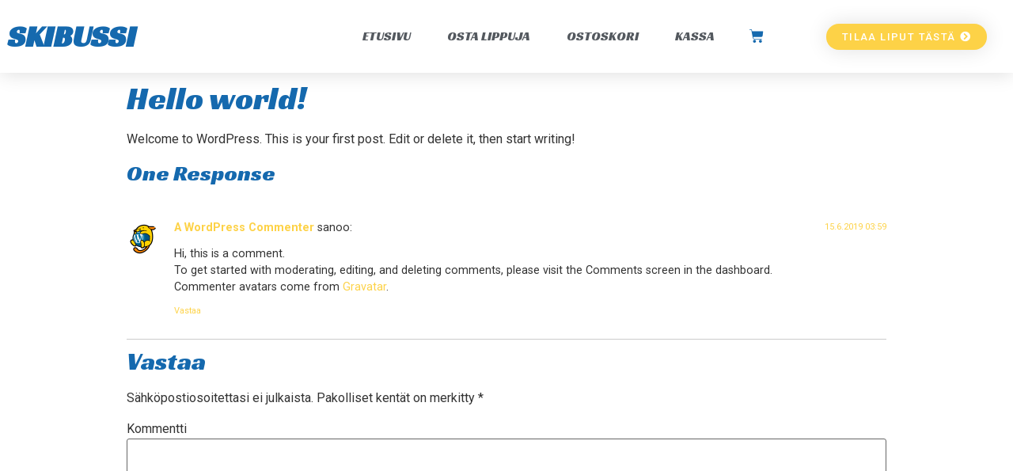

--- FILE ---
content_type: text/html; charset=UTF-8
request_url: https://www.skibussi.com/blog/2019/12/05/hello-world/
body_size: 51829
content:
<!doctype html>
<html lang="fi">
<head>
	<meta charset="UTF-8">
		<meta name="viewport" content="width=device-width, initial-scale=1">
	<link rel="profile" href="https://gmpg.org/xfn/11">
	<title>Hello world! &#8211; Skibussi</title>
<script>window._wca = window._wca || [];</script>
<link rel='dns-prefetch' href='//stats.wp.com' />
<link rel='dns-prefetch' href='//ajax.googleapis.com' />
<link rel='dns-prefetch' href='//s.w.org' />
<link rel='dns-prefetch' href='//c0.wp.com' />
<link rel='dns-prefetch' href='//i0.wp.com' />
<link rel='dns-prefetch' href='//i1.wp.com' />
<link rel='dns-prefetch' href='//i2.wp.com' />
<link rel="alternate" type="application/rss+xml" title="Skibussi &raquo; syöte" href="https://www.skibussi.com/feed/" />
<link rel="alternate" type="application/rss+xml" title="Skibussi &raquo; kommenttien syöte" href="https://www.skibussi.com/comments/feed/" />
<link rel="alternate" type="application/rss+xml" title="Skibussi &raquo; Hello world! kommenttien syöte" href="https://www.skibussi.com/blog/2019/12/05/hello-world/feed/" />
		<script type="text/javascript">
			window._wpemojiSettings = {"baseUrl":"https:\/\/s.w.org\/images\/core\/emoji\/13.0.1\/72x72\/","ext":".png","svgUrl":"https:\/\/s.w.org\/images\/core\/emoji\/13.0.1\/svg\/","svgExt":".svg","source":{"concatemoji":"https:\/\/www.skibussi.com\/wp-includes\/js\/wp-emoji-release.min.js?ver=5.6.14"}};
			!function(e,a,t){var n,r,o,i=a.createElement("canvas"),p=i.getContext&&i.getContext("2d");function s(e,t){var a=String.fromCharCode;p.clearRect(0,0,i.width,i.height),p.fillText(a.apply(this,e),0,0);e=i.toDataURL();return p.clearRect(0,0,i.width,i.height),p.fillText(a.apply(this,t),0,0),e===i.toDataURL()}function c(e){var t=a.createElement("script");t.src=e,t.defer=t.type="text/javascript",a.getElementsByTagName("head")[0].appendChild(t)}for(o=Array("flag","emoji"),t.supports={everything:!0,everythingExceptFlag:!0},r=0;r<o.length;r++)t.supports[o[r]]=function(e){if(!p||!p.fillText)return!1;switch(p.textBaseline="top",p.font="600 32px Arial",e){case"flag":return s([127987,65039,8205,9895,65039],[127987,65039,8203,9895,65039])?!1:!s([55356,56826,55356,56819],[55356,56826,8203,55356,56819])&&!s([55356,57332,56128,56423,56128,56418,56128,56421,56128,56430,56128,56423,56128,56447],[55356,57332,8203,56128,56423,8203,56128,56418,8203,56128,56421,8203,56128,56430,8203,56128,56423,8203,56128,56447]);case"emoji":return!s([55357,56424,8205,55356,57212],[55357,56424,8203,55356,57212])}return!1}(o[r]),t.supports.everything=t.supports.everything&&t.supports[o[r]],"flag"!==o[r]&&(t.supports.everythingExceptFlag=t.supports.everythingExceptFlag&&t.supports[o[r]]);t.supports.everythingExceptFlag=t.supports.everythingExceptFlag&&!t.supports.flag,t.DOMReady=!1,t.readyCallback=function(){t.DOMReady=!0},t.supports.everything||(n=function(){t.readyCallback()},a.addEventListener?(a.addEventListener("DOMContentLoaded",n,!1),e.addEventListener("load",n,!1)):(e.attachEvent("onload",n),a.attachEvent("onreadystatechange",function(){"complete"===a.readyState&&t.readyCallback()})),(n=t.source||{}).concatemoji?c(n.concatemoji):n.wpemoji&&n.twemoji&&(c(n.twemoji),c(n.wpemoji)))}(window,document,window._wpemojiSettings);
		</script>
		<style type="text/css">
img.wp-smiley,
img.emoji {
	display: inline !important;
	border: none !important;
	box-shadow: none !important;
	height: 1em !important;
	width: 1em !important;
	margin: 0 .07em !important;
	vertical-align: -0.1em !important;
	background: none !important;
	padding: 0 !important;
}
</style>
	<link rel='stylesheet' id='wp-block-library-css'  href='https://c0.wp.com/c/5.6.14/wp-includes/css/dist/block-library/style.min.css' type='text/css' media='all' />
<style id='wp-block-library-inline-css' type='text/css'>
.has-text-align-justify{text-align:justify;}
</style>
<link rel='stylesheet' id='wc-block-vendors-style-css'  href='https://c0.wp.com/p/woocommerce/5.0.0/packages/woocommerce-blocks/build/vendors-style.css' type='text/css' media='all' />
<link rel='stylesheet' id='wc-block-style-css'  href='https://c0.wp.com/p/woocommerce/5.0.0/packages/woocommerce-blocks/build/style.css' type='text/css' media='all' />
<link rel='stylesheet' id='woocommerce-layout-css'  href='https://c0.wp.com/p/woocommerce/5.0.0/assets/css/woocommerce-layout.css' type='text/css' media='all' />
<style id='woocommerce-layout-inline-css' type='text/css'>

	.infinite-scroll .woocommerce-pagination {
		display: none;
	}
</style>
<link rel='stylesheet' id='woocommerce-smallscreen-css'  href='https://c0.wp.com/p/woocommerce/5.0.0/assets/css/woocommerce-smallscreen.css' type='text/css' media='only screen and (max-width: 768px)' />
<link rel='stylesheet' id='woocommerce-general-css'  href='https://c0.wp.com/p/woocommerce/5.0.0/assets/css/woocommerce.css' type='text/css' media='all' />
<style id='woocommerce-inline-inline-css' type='text/css'>
.woocommerce form .form-row .required { visibility: visible; }
</style>
<link rel='stylesheet' id='dashicons-css'  href='https://c0.wp.com/c/5.6.14/wp-includes/css/dashicons.min.css' type='text/css' media='all' />
<link rel='stylesheet' id='jquery-ui-style-css'  href='//ajax.googleapis.com/ajax/libs/jqueryui/1.12.1/themes/smoothness/jquery-ui.min.css?ver=5.6.14' type='text/css' media='all' />
<link data-optimized="1" rel='stylesheet' id='wc-bookings-styles-css'  href='https://www.skibussi.com/wp-content/litespeed/cssjs/c5430.css?0f373' type='text/css' media='all' />
<link data-optimized="1" rel='stylesheet' id='hello-elementor-css'  href='https://www.skibussi.com/wp-content/litespeed/cssjs/2c5ee.css?f464c' type='text/css' media='all' />
<link data-optimized="1" rel='stylesheet' id='hello-elementor-theme-style-css'  href='https://www.skibussi.com/wp-content/litespeed/cssjs/c9669.css?96d36' type='text/css' media='all' />
<link data-optimized="1" rel='stylesheet' id='elementor-icons-css'  href='https://www.skibussi.com/wp-content/litespeed/cssjs/b5c04.css?cefe0' type='text/css' media='all' />
<link data-optimized="1" rel='stylesheet' id='elementor-animations-css'  href='https://www.skibussi.com/wp-content/litespeed/cssjs/335bd.css?edcb7' type='text/css' media='all' />
<link data-optimized="1" rel='stylesheet' id='elementor-frontend-legacy-css'  href='https://www.skibussi.com/wp-content/litespeed/cssjs/65c13.css?82be9' type='text/css' media='all' />
<link data-optimized="1" rel='stylesheet' id='elementor-frontend-css'  href='https://www.skibussi.com/wp-content/litespeed/cssjs/aa411.css?85608' type='text/css' media='all' />
<link data-optimized="1" rel='stylesheet' id='elementor-post-10946-css'  href='https://www.skibussi.com/wp-content/litespeed/cssjs/8a796.css?8eb40' type='text/css' media='all' />
<link data-optimized="1" rel='stylesheet' id='elementor-pro-css'  href='https://www.skibussi.com/wp-content/litespeed/cssjs/b8953.css?508d0' type='text/css' media='all' />
<link data-optimized="1" rel='stylesheet' id='elementor-global-css'  href='https://www.skibussi.com/wp-content/litespeed/cssjs/8b605.css?a068e' type='text/css' media='all' />
<link data-optimized="1" rel='stylesheet' id='elementor-post-175-css'  href='https://www.skibussi.com/wp-content/litespeed/cssjs/ef6f4.css?909b1' type='text/css' media='all' />
<link data-optimized="1" rel='stylesheet' id='elementor-post-153-css'  href='https://www.skibussi.com/wp-content/litespeed/cssjs/50705.css?08e6f' type='text/css' media='all' />
<link data-optimized="1" rel='stylesheet' id='wc-bundle-style-css'  href='https://www.skibussi.com/wp-content/litespeed/cssjs/4227c.css?9d99b' type='text/css' media='all' />
<link rel='stylesheet' id='google-fonts-1-css'  href='https://fonts.googleapis.com/css?family=Racing+Sans+One%3A100%2C100italic%2C200%2C200italic%2C300%2C300italic%2C400%2C400italic%2C500%2C500italic%2C600%2C600italic%2C700%2C700italic%2C800%2C800italic%2C900%2C900italic%7CRoboto%3A100%2C100italic%2C200%2C200italic%2C300%2C300italic%2C400%2C400italic%2C500%2C500italic%2C600%2C600italic%2C700%2C700italic%2C800%2C800italic%2C900%2C900italic&#038;ver=5.6.14' type='text/css' media='all' />
<link data-optimized="1" rel='stylesheet' id='elementor-icons-shared-0-css'  href='https://www.skibussi.com/wp-content/litespeed/cssjs/196d2.css?ca636' type='text/css' media='all' />
<link data-optimized="1" rel='stylesheet' id='elementor-icons-fa-solid-css'  href='https://www.skibussi.com/wp-content/litespeed/cssjs/d3c46.css?809a8' type='text/css' media='all' />
<link rel='stylesheet' id='jetpack_css-css'  href='https://c0.wp.com/p/jetpack/9.2.1/css/jetpack.css' type='text/css' media='all' />
<script type='text/javascript' src='https://c0.wp.com/c/5.6.14/wp-includes/js/jquery/jquery.min.js' id='jquery-core-js'></script>
<script type='text/javascript' src='https://c0.wp.com/c/5.6.14/wp-includes/js/jquery/jquery-migrate.min.js' id='jquery-migrate-js'></script>
<script async defer type='text/javascript' src='https://stats.wp.com/s-202604.js' id='woocommerce-analytics-js'></script>
<link rel="https://api.w.org/" href="https://www.skibussi.com/wp-json/" /><link rel="alternate" type="application/json" href="https://www.skibussi.com/wp-json/wp/v2/posts/1" /><link rel="EditURI" type="application/rsd+xml" title="RSD" href="https://www.skibussi.com/xmlrpc.php?rsd" />
<link rel="wlwmanifest" type="application/wlwmanifest+xml" href="https://www.skibussi.com/wp-includes/wlwmanifest.xml" /> 
<meta name="generator" content="WordPress 5.6.14" />
<meta name="generator" content="WooCommerce 5.0.0" />
<link rel="canonical" href="https://www.skibussi.com/blog/2019/12/05/hello-world/" />
<link rel='shortlink' href='https://www.skibussi.com/?p=1' />
<link rel="alternate" type="application/json+oembed" href="https://www.skibussi.com/wp-json/oembed/1.0/embed?url=https%3A%2F%2Fwww.skibussi.com%2Fblog%2F2019%2F12%2F05%2Fhello-world%2F" />
<link rel="alternate" type="text/xml+oembed" href="https://www.skibussi.com/wp-json/oembed/1.0/embed?url=https%3A%2F%2Fwww.skibussi.com%2Fblog%2F2019%2F12%2F05%2Fhello-world%2F&#038;format=xml" />
            <style type="text/css">
                .provider-group {
                    background-color: #ebebeb !important;
                    color: #515151 !important;
                }
                .provider-group.selected {
                    background-color: #33798d !important;
                    color: #ffffff !important;
                }
                .provider-group.selected div {
                    color: #ffffff !important;
                }
                .provider-group:hover {
                    background-color: #d0d0d0 !important;
                    color: #515151 !important;
                }
                .provider-group.selected:hover {
                    background-color: #33798d !important;
                    color: #ffffff !important;
                }
                .woocommerce-checkout #payment .op-payment-service-woocommerce-payment-fields--list-item--input:checked+.op-payment-service-woocommerce-payment-fields--list-item--wrapper, .woocommerce-checkout #payment .op-payment-service-woocommerce-payment-fields--list-item:hover .op-payment-service-woocommerce-payment-fields--list-item--wrapper {                    
                    border: 2px solid #33798d !important;
                }
                .woocommerce-checkout #payment ul.payment_methods li.op-payment-service-woocommerce-payment-fields--list-item .op-payment-service-woocommerce-payment-fields--list-item--wrapper:hover {
                    border: 2px solid #5399ad !important;
                }
            </style>
                    <style type="text/css">
                .paytrail-provider-group {
                    background-color: #ebebeb !important;
                    color: #515151 !important;
                }
                .paytrail-provider-group.selected {
                    background-color: #33798d !important;
                    color: #ffffff !important;
                }
                .paytrail-provider-group.selected div {
                    color: #ffffff !important;
                }
                .paytrail-provider-group:hover {
                    background-color: #d0d0d0 !important;
                    color: #515151 !important;
                }
                .paytrail-provider-group.selected:hover {
                    background-color: #33798d !important;
                    color: #ffffff !important;
                }
                .woocommerce-checkout #payment .paytrail-woocommerce-payment-fields--list-item--input:checked+.paytrail-woocommerce-payment-fields--list-item--wrapper, .woocommerce-checkout #payment .paytrail-woocommerce-payment-fields--list-item:hover .paytrail-woocommerce-payment-fields--list-item--wrapper {
                    border: 2px solid #33798d !important;
                }
                .woocommerce-checkout #payment ul.payment_methods li.paytrail-woocommerce-payment-fields--list-item .paytrail-woocommerce-payment-fields--list-item--wrapper:hover {
                    border: 2px solid #5399ad !important;
                }
            </style>
        <style type='text/css'>img#wpstats{display:none}</style>	<noscript><style>.woocommerce-product-gallery{ opacity: 1 !important; }</style></noscript>
				<style type="text/css">
				/* If html does not have either class, do not show lazy loaded images. */
				html:not( .jetpack-lazy-images-js-enabled ):not( .js ) .jetpack-lazy-image {
					display: none;
				}
			</style>
			<script>
				document.documentElement.classList.add(
					'jetpack-lazy-images-js-enabled'
				);
			</script>
				<style type="text/css" id="wp-custom-css">
			#wc-bookings-booking-form {
    max-width: 100%;
}
.wc-bookings-date-picker .ui-datepicker td.bookable a {
	background-color: #b6c9db !important;
}
.wc-bookings-date-picker .ui-datepicker td.bookable-range .ui-state-default {
    background: #1569ae !important;
}
.woocommerce-cart .wc-proceed-to-checkout a.checkout-button{
	border-radius: 30px !important;
	background-color: #fdd247;
	text-transform: uppercase;
}
.woocommerce-cart .wc-proceed-to-checkout a.checkout-button:hover{
	border-radius: 30px !important;
	background-color: #fdd247;
	text-transform: uppercase;
}
h1, h2, h3, h4, h5, h6 {
	font-family: "Racing Sans One", Sans-serif;
	color: #1569ae;
}
a {
	color: #fdd247;
}
.woocommerce-cart table.cart td.actions .coupon .input-text {
	width: 10em;
}		</style>
		</head>
<body data-rsssl=1 class="post-template-default single single-post postid-1 single-format-standard theme-hello-elementor woocommerce-no-js elementor-default elementor-kit-10946">

		<div data-elementor-type="header" data-elementor-id="175" class="elementor elementor-175 elementor-location-header" data-elementor-settings="[]">
		<div class="elementor-section-wrap">
					<header class="elementor-section elementor-top-section elementor-element elementor-element-36c1051d elementor-section-content-middle elementor-section-stretched elementor-section-full_width elementor-hidden-phone elementor-section-height-default elementor-section-height-default" data-id="36c1051d" data-element_type="section" data-settings="{&quot;background_background&quot;:&quot;classic&quot;,&quot;sticky&quot;:&quot;top&quot;,&quot;stretch_section&quot;:&quot;section-stretched&quot;,&quot;sticky_on&quot;:[&quot;desktop&quot;,&quot;tablet&quot;,&quot;mobile&quot;],&quot;sticky_offset&quot;:0,&quot;sticky_effects_offset&quot;:0}">
						<div class="elementor-container elementor-column-gap-no">
							<div class="elementor-row">
					<div class="elementor-column elementor-col-25 elementor-top-column elementor-element elementor-element-74af0739" data-id="74af0739" data-element_type="column">
			<div class="elementor-column-wrap elementor-element-populated">
							<div class="elementor-widget-wrap">
						<div class="elementor-element elementor-element-cf63c83 elementor-widget elementor-widget-heading" data-id="cf63c83" data-element_type="widget" data-widget_type="heading.default">
				<div class="elementor-widget-container">
			<h2 class="elementor-heading-title elementor-size-xxl"><a href="https://www.skibussi.com">SKIBUSSI</a></h2>		</div>
				</div>
						</div>
					</div>
		</div>
				<div class="elementor-column elementor-col-25 elementor-top-column elementor-element elementor-element-67ab63d8" data-id="67ab63d8" data-element_type="column">
			<div class="elementor-column-wrap elementor-element-populated">
							<div class="elementor-widget-wrap">
						<div class="elementor-element elementor-element-7c8df9c1 elementor-nav-menu__align-right elementor-nav-menu--dropdown-mobile elementor-nav-menu--stretch elementor-nav-menu__text-align-center elementor-nav-menu--indicator-classic elementor-nav-menu--toggle elementor-nav-menu--burger elementor-widget elementor-widget-nav-menu" data-id="7c8df9c1" data-element_type="widget" data-settings="{&quot;full_width&quot;:&quot;stretch&quot;,&quot;layout&quot;:&quot;horizontal&quot;,&quot;toggle&quot;:&quot;burger&quot;}" data-widget_type="nav-menu.default">
				<div class="elementor-widget-container">
						<nav role="navigation" class="elementor-nav-menu--main elementor-nav-menu__container elementor-nav-menu--layout-horizontal e--pointer-underline e--animation-grow"><ul id="menu-1-7c8df9c1" class="elementor-nav-menu"><li class="menu-item menu-item-type-post_type menu-item-object-page menu-item-home menu-item-96"><a href="https://www.skibussi.com/" class="elementor-item">Etusivu</a></li>
<li class="menu-item menu-item-type-post_type menu-item-object-page menu-item-99"><a href="https://www.skibussi.com/kauppa/" class="elementor-item">Osta lippuja</a></li>
<li class="menu-item menu-item-type-post_type menu-item-object-page menu-item-98"><a href="https://www.skibussi.com/ostoskori/" class="elementor-item">Ostoskori</a></li>
<li class="menu-item menu-item-type-post_type menu-item-object-page menu-item-97"><a href="https://www.skibussi.com/kassa/" class="elementor-item">Kassa</a></li>
</ul></nav>
					<div class="elementor-menu-toggle" role="button" tabindex="0" aria-label="Menu Toggle" aria-expanded="false">
			<i class="eicon-menu-bar" aria-hidden="true"></i>
			<span class="elementor-screen-only">Menu</span>
		</div>
			<nav class="elementor-nav-menu--dropdown elementor-nav-menu__container" role="navigation" aria-hidden="true"><ul id="menu-2-7c8df9c1" class="elementor-nav-menu"><li class="menu-item menu-item-type-post_type menu-item-object-page menu-item-home menu-item-96"><a href="https://www.skibussi.com/" class="elementor-item">Etusivu</a></li>
<li class="menu-item menu-item-type-post_type menu-item-object-page menu-item-99"><a href="https://www.skibussi.com/kauppa/" class="elementor-item">Osta lippuja</a></li>
<li class="menu-item menu-item-type-post_type menu-item-object-page menu-item-98"><a href="https://www.skibussi.com/ostoskori/" class="elementor-item">Ostoskori</a></li>
<li class="menu-item menu-item-type-post_type menu-item-object-page menu-item-97"><a href="https://www.skibussi.com/kassa/" class="elementor-item">Kassa</a></li>
</ul></nav>
				</div>
				</div>
						</div>
					</div>
		</div>
				<div class="elementor-column elementor-col-25 elementor-top-column elementor-element elementor-element-8bf92f5" data-id="8bf92f5" data-element_type="column">
			<div class="elementor-column-wrap elementor-element-populated">
							<div class="elementor-widget-wrap">
						<div class="elementor-element elementor-element-2da4d97 toggle-icon--cart-solid elementor-menu-cart--empty-indicator-hide elementor-menu-cart--items-indicator-bubble elementor-menu-cart--show-divider-yes elementor-menu-cart--show-remove-button-yes elementor-menu-cart--buttons-inline elementor-widget elementor-widget-woocommerce-menu-cart" data-id="2da4d97" data-element_type="widget" data-widget_type="woocommerce-menu-cart.default">
				<div class="elementor-widget-container">
					<div class="elementor-menu-cart__wrapper">
						<div class="elementor-menu-cart__container elementor-lightbox" aria-expanded="false">
				<div class="elementor-menu-cart__main" aria-expanded="false">
					<div class="elementor-menu-cart__close-button"></div>
					<div class="widget_shopping_cart_content"></div>
				</div>
			</div>
						<div class="elementor-menu-cart__toggle elementor-button-wrapper">
			<a id="elementor-menu-cart__toggle_button" href="#" class="elementor-button elementor-size-sm">
				<span class="elementor-button-text"><span class="woocommerce-Price-amount amount"><bdi>0,00&nbsp;<span class="woocommerce-Price-currencySymbol">&euro;</span></bdi></span></span>
				<span class="elementor-button-icon" data-counter="0">
					<i class="eicon" aria-hidden="true"></i>
					<span class="elementor-screen-only">Cart</span>
				</span>
			</a>
		</div>

								</div> <!-- close elementor-menu-cart__wrapper -->
				</div>
				</div>
						</div>
					</div>
		</div>
				<div class="elementor-column elementor-col-25 elementor-top-column elementor-element elementor-element-6a37261a" data-id="6a37261a" data-element_type="column">
			<div class="elementor-column-wrap elementor-element-populated">
							<div class="elementor-widget-wrap">
						<div class="elementor-element elementor-element-7caec00e elementor-align-center elementor-tablet-align-right elementor-hidden-phone elementor-mobile-align-justify elementor-widget elementor-widget-button" data-id="7caec00e" data-element_type="widget" data-widget_type="button.default">
				<div class="elementor-widget-container">
					<div class="elementor-button-wrapper">
			<a href="https://www.skibussi.com/kauppa/" class="elementor-button-link elementor-button elementor-size-xs elementor-animation-grow" role="button">
						<span class="elementor-button-content-wrapper">
						<span class="elementor-button-icon elementor-align-icon-right">
				<i aria-hidden="true" class="fas fa-chevron-circle-right"></i>			</span>
						<span class="elementor-button-text">Tilaa liput tästä</span>
		</span>
					</a>
		</div>
				</div>
				</div>
						</div>
					</div>
		</div>
								</div>
					</div>
		</header>
				<header class="elementor-section elementor-top-section elementor-element elementor-element-3c91252 elementor-section-content-middle elementor-section-stretched elementor-section-full_width elementor-hidden-desktop elementor-hidden-tablet elementor-section-height-default elementor-section-height-default" data-id="3c91252" data-element_type="section" data-settings="{&quot;background_background&quot;:&quot;classic&quot;,&quot;sticky&quot;:&quot;top&quot;,&quot;stretch_section&quot;:&quot;section-stretched&quot;,&quot;sticky_on&quot;:[&quot;desktop&quot;,&quot;tablet&quot;,&quot;mobile&quot;],&quot;sticky_offset&quot;:0,&quot;sticky_effects_offset&quot;:0}">
						<div class="elementor-container elementor-column-gap-no">
							<div class="elementor-row">
					<div class="elementor-column elementor-col-33 elementor-top-column elementor-element elementor-element-8492738" data-id="8492738" data-element_type="column">
			<div class="elementor-column-wrap elementor-element-populated">
							<div class="elementor-widget-wrap">
						<div class="elementor-element elementor-element-c1dc7bd toggle-icon--cart-solid elementor-menu-cart--empty-indicator-hide elementor-menu-cart--items-indicator-bubble elementor-menu-cart--show-divider-yes elementor-menu-cart--show-remove-button-yes elementor-menu-cart--buttons-inline elementor-widget elementor-widget-woocommerce-menu-cart" data-id="c1dc7bd" data-element_type="widget" data-widget_type="woocommerce-menu-cart.default">
				<div class="elementor-widget-container">
					<div class="elementor-menu-cart__wrapper">
						<div class="elementor-menu-cart__container elementor-lightbox" aria-expanded="false">
				<div class="elementor-menu-cart__main" aria-expanded="false">
					<div class="elementor-menu-cart__close-button"></div>
					<div class="widget_shopping_cart_content"></div>
				</div>
			</div>
						<div class="elementor-menu-cart__toggle elementor-button-wrapper">
			<a id="elementor-menu-cart__toggle_button" href="#" class="elementor-button elementor-size-sm">
				<span class="elementor-button-text"><span class="woocommerce-Price-amount amount"><bdi>0,00&nbsp;<span class="woocommerce-Price-currencySymbol">&euro;</span></bdi></span></span>
				<span class="elementor-button-icon" data-counter="0">
					<i class="eicon" aria-hidden="true"></i>
					<span class="elementor-screen-only">Cart</span>
				</span>
			</a>
		</div>

								</div> <!-- close elementor-menu-cart__wrapper -->
				</div>
				</div>
						</div>
					</div>
		</div>
				<div class="elementor-column elementor-col-33 elementor-top-column elementor-element elementor-element-9f8cae7" data-id="9f8cae7" data-element_type="column">
			<div class="elementor-column-wrap elementor-element-populated">
							<div class="elementor-widget-wrap">
						<div class="elementor-element elementor-element-2147ad0 elementor-widget elementor-widget-heading" data-id="2147ad0" data-element_type="widget" data-widget_type="heading.default">
				<div class="elementor-widget-container">
			<h2 class="elementor-heading-title elementor-size-xxl"><a href="https://www.skibussi.com">SKIBUSSI</a></h2>		</div>
				</div>
						</div>
					</div>
		</div>
				<div class="elementor-column elementor-col-33 elementor-top-column elementor-element elementor-element-5b73abc" data-id="5b73abc" data-element_type="column">
			<div class="elementor-column-wrap elementor-element-populated">
							<div class="elementor-widget-wrap">
						<div class="elementor-element elementor-element-04366c1 elementor-view-default elementor-widget elementor-widget-icon" data-id="04366c1" data-element_type="widget" data-widget_type="icon.default">
				<div class="elementor-widget-container">
					<div class="elementor-icon-wrapper">
			<a class="elementor-icon" href="#elementor-action%3Aaction%3Dpopup%3Aopen%26settings%3DeyJpZCI6IjQ3NSIsInRvZ2dsZSI6ZmFsc2V9">
			<i aria-hidden="true" class="fas fa-bars"></i>			</a>
		</div>
				</div>
				</div>
						</div>
					</div>
		</div>
								</div>
					</div>
		</header>
				</div>
		</div>
		
<main class="site-main post-1 post type-post status-publish format-standard hentry category-uncategorized" role="main">
			<header class="page-header">
			<h1 class="entry-title">Hello world!</h1>		</header>
		<div class="page-content">
		
<p>Welcome to WordPress. This is your first post. Edit or delete it, then start writing!</p>
		<div class="post-tags">
					</div>
			</div>

	<section id="comments" class="comments-area">

			<h3 class="title-comments">
			One Response		</h3>

		
	<ol class="comment-list">
				<li id="comment-1" class="comment even thread-even depth-1">
			<article id="div-comment-1" class="comment-body">
				<footer class="comment-meta">
					<div class="comment-author vcard">
						<img alt src="https://secure.gravatar.com/avatar/d7a973c7dab26985da5f961be7b74480?s=42&#038;d=mm&#038;r=g" class="avatar avatar-42 photo jetpack-lazy-image" height="42" width="42" loading="lazy" data-lazy-srcset="https://secure.gravatar.com/avatar/d7a973c7dab26985da5f961be7b74480?s=84&#038;d=mm&#038;r=g 2x" data-lazy-src="https://secure.gravatar.com/avatar/d7a973c7dab26985da5f961be7b74480?s=42&amp;is-pending-load=1#038;d=mm&#038;r=g" srcset="[data-uri]"><noscript><img alt='' src='https://secure.gravatar.com/avatar/d7a973c7dab26985da5f961be7b74480?s=42&#038;d=mm&#038;r=g' srcset='https://secure.gravatar.com/avatar/d7a973c7dab26985da5f961be7b74480?s=84&#038;d=mm&#038;r=g 2x' class='avatar avatar-42 photo' height='42' width='42' loading='lazy'/></noscript>						<b class="fn"><a href='https://wordpress.org/' rel='external nofollow ugc' class='url'>A WordPress Commenter</a></b> <span class="says">sanoo:</span>					</div><!-- .comment-author -->

					<div class="comment-metadata">
						<a href="https://www.skibussi.com/blog/2019/12/05/hello-world/#comment-1"><time datetime="2019-06-15T03:59:07+00:00">15.6.2019  03:59</time></a>					</div><!-- .comment-metadata -->

									</footer><!-- .comment-meta -->

				<div class="comment-content">
					<p>Hi, this is a comment.<br />
To get started with moderating, editing, and deleting comments, please visit the Comments screen in the dashboard.<br />
Commenter avatars come from <a href="https://gravatar.com">Gravatar</a>.</p>
				</div><!-- .comment-content -->

				<div class="reply"><a rel='nofollow' class='comment-reply-link' href='https://www.skibussi.com/blog/2019/12/05/hello-world/?replytocom=1#respond' data-commentid="1" data-postid="1" data-belowelement="div-comment-1" data-respondelement="respond" data-replyto="Vastaa kommenttiin A WordPress Commenter" aria-label='Vastaa kommenttiin A WordPress Commenter'>Vastaa</a></div>			</article><!-- .comment-body -->
		</li><!-- #comment-## -->
	</ol><!-- .comment-list -->

		


	<div id="respond" class="comment-respond">
		<h2 id="reply-title" class="comment-reply-title">Vastaa <small><a rel="nofollow" id="cancel-comment-reply-link" href="/blog/2019/12/05/hello-world/#respond" style="display:none;">Peruuta vastaus</a></small></h2><form action="https://www.skibussi.com/wp-comments-post.php" method="post" id="commentform" class="comment-form" novalidate><p class="comment-notes"><span id="email-notes">Sähköpostiosoitettasi ei julkaista.</span> Pakolliset kentät on merkitty <span class="required">*</span></p><p class="comment-form-comment"><label for="comment">Kommentti</label> <textarea id="comment" name="comment" cols="45" rows="8" maxlength="65525" required="required"></textarea></p><p class="comment-form-author"><label for="author">Nimi <span class="required">*</span></label> <input id="author" name="author" type="text" value="" size="30" maxlength="245" required='required' /></p>
<p class="comment-form-email"><label for="email">Sähköpostiosoite <span class="required">*</span></label> <input id="email" name="email" type="email" value="" size="30" maxlength="100" aria-describedby="email-notes" required='required' /></p>
<p class="comment-form-url"><label for="url">Kotisivu</label> <input id="url" name="url" type="url" value="" size="30" maxlength="200" /></p>
<p class="comment-form-cookies-consent"><input id="wp-comment-cookies-consent" name="wp-comment-cookies-consent" type="checkbox" value="yes" /> <label for="wp-comment-cookies-consent">Tallenna nimeni, sähköpostiosoitteeni ja kotisivuni tähän selaimeen seuraavaa kommentointikertaa varten.</label></p>
<p class="form-submit"><input name="submit" type="submit" id="submit" class="submit" value="Lähetä kommentti" /> <input type='hidden' name='comment_post_ID' value='1' id='comment_post_ID' />
<input type='hidden' name='comment_parent' id='comment_parent' value='0' />
</p></form>	</div><!-- #respond -->
	
</section><!-- .comments-area -->
</main>

			<div data-elementor-type="footer" data-elementor-id="153" class="elementor elementor-153 elementor-location-footer" data-elementor-settings="[]">
		<div class="elementor-section-wrap">
					<section class="elementor-section elementor-top-section elementor-element elementor-element-07a12b8 elementor-section-stretched elementor-section-full_width elementor-section-height-default elementor-section-height-default" data-id="07a12b8" data-element_type="section" data-settings="{&quot;stretch_section&quot;:&quot;section-stretched&quot;}">
						<div class="elementor-container elementor-column-gap-default">
							<div class="elementor-row">
					<div class="elementor-column elementor-col-100 elementor-top-column elementor-element elementor-element-bf9a415" data-id="bf9a415" data-element_type="column">
			<div class="elementor-column-wrap elementor-element-populated">
							<div class="elementor-widget-wrap">
						<div class="elementor-element elementor-element-189fc3b elementor-align-center elementor-tablet-align-right elementor-mobile-align-justify elementor-hidden-desktop elementor-hidden-tablet elementor-widget elementor-widget-button" data-id="189fc3b" data-element_type="widget" data-settings="{&quot;motion_fx_motion_fx_scrolling&quot;:&quot;yes&quot;,&quot;motion_fx_opacity_effect&quot;:&quot;yes&quot;,&quot;motion_fx_opacity_range&quot;:{&quot;unit&quot;:&quot;%&quot;,&quot;size&quot;:&quot;&quot;,&quot;sizes&quot;:{&quot;start&quot;:&quot;0&quot;,&quot;end&quot;:&quot;9&quot;}},&quot;motion_fx_range&quot;:&quot;page&quot;,&quot;sticky&quot;:&quot;bottom&quot;,&quot;motion_fx_opacity_direction&quot;:&quot;out-in&quot;,&quot;motion_fx_opacity_level&quot;:{&quot;unit&quot;:&quot;px&quot;,&quot;size&quot;:10,&quot;sizes&quot;:[]},&quot;motion_fx_devices&quot;:[&quot;desktop&quot;,&quot;tablet&quot;,&quot;mobile&quot;],&quot;sticky_on&quot;:[&quot;desktop&quot;,&quot;tablet&quot;,&quot;mobile&quot;],&quot;sticky_offset&quot;:0,&quot;sticky_effects_offset&quot;:0}" data-widget_type="button.default">
				<div class="elementor-widget-container">
					<div class="elementor-button-wrapper">
			<a href="https://www.skibussi.com/kauppa/" class="elementor-button-link elementor-button elementor-size-lg" role="button">
						<span class="elementor-button-content-wrapper">
						<span class="elementor-button-text">Tilaa liput tästä</span>
		</span>
					</a>
		</div>
				</div>
				</div>
						</div>
					</div>
		</div>
								</div>
					</div>
		</section>
				<footer class="elementor-section elementor-top-section elementor-element elementor-element-33ff6af2 elementor-section-content-middle elementor-section-boxed elementor-section-height-default elementor-section-height-default" data-id="33ff6af2" data-element_type="section" data-settings="{&quot;background_background&quot;:&quot;classic&quot;}">
						<div class="elementor-container elementor-column-gap-default">
							<div class="elementor-row">
					<div class="elementor-column elementor-col-100 elementor-top-column elementor-element elementor-element-547cd041" data-id="547cd041" data-element_type="column">
			<div class="elementor-column-wrap elementor-element-populated">
							<div class="elementor-widget-wrap">
						<section class="elementor-section elementor-inner-section elementor-element elementor-element-7acae1a elementor-section-content-middle elementor-section-boxed elementor-section-height-default elementor-section-height-default" data-id="7acae1a" data-element_type="section">
						<div class="elementor-container elementor-column-gap-default">
							<div class="elementor-row">
					<div class="elementor-column elementor-col-33 elementor-inner-column elementor-element elementor-element-574fbf57" data-id="574fbf57" data-element_type="column">
			<div class="elementor-column-wrap elementor-element-populated">
							<div class="elementor-widget-wrap">
						<div class="elementor-element elementor-element-5317c958 elementor-nav-menu__align-center elementor-nav-menu--dropdown-none elementor-nav-menu--indicator-classic elementor-widget elementor-widget-nav-menu" data-id="5317c958" data-element_type="widget" data-settings="{&quot;layout&quot;:&quot;horizontal&quot;}" data-widget_type="nav-menu.default">
				<div class="elementor-widget-container">
						<nav role="navigation" class="elementor-nav-menu--main elementor-nav-menu__container elementor-nav-menu--layout-horizontal e--pointer-none"><ul id="menu-1-5317c958" class="elementor-nav-menu"><li class="menu-item menu-item-type-post_type menu-item-object-page menu-item-home menu-item-168"><a href="https://www.skibussi.com/" class="elementor-item">Etusivu</a></li>
<li class="menu-item menu-item-type-post_type menu-item-object-page menu-item-174"><a href="https://www.skibussi.com/yritys/" class="elementor-item">Yritys</a></li>
<li class="menu-item menu-item-type-post_type menu-item-object-page menu-item-169"><a href="https://www.skibussi.com/ehdot/" class="elementor-item">Tilausehdot</a></li>
<li class="menu-item menu-item-type-post_type menu-item-object-page menu-item-170"><a href="https://www.skibussi.com/oma-tili/" class="elementor-item">Oma tili</a></li>
</ul></nav>
					<div class="elementor-menu-toggle" role="button" tabindex="0" aria-label="Menu Toggle" aria-expanded="false">
			<i class="eicon-menu-bar" aria-hidden="true"></i>
			<span class="elementor-screen-only">Menu</span>
		</div>
			<nav class="elementor-nav-menu--dropdown elementor-nav-menu__container" role="navigation" aria-hidden="true"><ul id="menu-2-5317c958" class="elementor-nav-menu"><li class="menu-item menu-item-type-post_type menu-item-object-page menu-item-home menu-item-168"><a href="https://www.skibussi.com/" class="elementor-item">Etusivu</a></li>
<li class="menu-item menu-item-type-post_type menu-item-object-page menu-item-174"><a href="https://www.skibussi.com/yritys/" class="elementor-item">Yritys</a></li>
<li class="menu-item menu-item-type-post_type menu-item-object-page menu-item-169"><a href="https://www.skibussi.com/ehdot/" class="elementor-item">Tilausehdot</a></li>
<li class="menu-item menu-item-type-post_type menu-item-object-page menu-item-170"><a href="https://www.skibussi.com/oma-tili/" class="elementor-item">Oma tili</a></li>
</ul></nav>
				</div>
				</div>
						</div>
					</div>
		</div>
				<div class="elementor-column elementor-col-33 elementor-inner-column elementor-element elementor-element-58be6f9c" data-id="58be6f9c" data-element_type="column">
			<div class="elementor-column-wrap elementor-element-populated">
							<div class="elementor-widget-wrap">
						<div class="elementor-element elementor-element-5ff35ce4 elementor-widget elementor-widget-heading" data-id="5ff35ce4" data-element_type="widget" data-widget_type="heading.default">
				<div class="elementor-widget-container">
			<p class="elementor-heading-title elementor-size-default">+358 503093495</p>		</div>
				</div>
						</div>
					</div>
		</div>
				<div class="elementor-column elementor-col-33 elementor-inner-column elementor-element elementor-element-af7863a" data-id="af7863a" data-element_type="column">
			<div class="elementor-column-wrap elementor-element-populated">
							<div class="elementor-widget-wrap">
						<div class="elementor-element elementor-element-ab66c6d elementor-widget elementor-widget-html" data-id="ab66c6d" data-element_type="widget" data-widget_type="html.default">
				<div class="elementor-widget-container">
			<img src="https://banners.checkout.fi/115a8adfefef153674da82c8bd9e5d27/300x300.png" alt="Checkout" />
		</div>
				</div>
						</div>
					</div>
		</div>
								</div>
					</div>
		</section>
				<section class="elementor-section elementor-inner-section elementor-element elementor-element-7173cd11 elementor-section-content-middle elementor-section-boxed elementor-section-height-default elementor-section-height-default" data-id="7173cd11" data-element_type="section">
						<div class="elementor-container elementor-column-gap-default">
							<div class="elementor-row">
					<div class="elementor-column elementor-col-50 elementor-inner-column elementor-element elementor-element-5fe8de57" data-id="5fe8de57" data-element_type="column">
			<div class="elementor-column-wrap elementor-element-populated">
							<div class="elementor-widget-wrap">
						<div class="elementor-element elementor-element-6f04d062 elementor-widget elementor-widget-heading" data-id="6f04d062" data-element_type="widget" data-widget_type="heading.default">
				<div class="elementor-widget-container">
			<p class="elementor-heading-title elementor-size-default"><a href="https://www.kuasi.fi">Kotisivut ja verkkokaupat - Kuasi</a></p>		</div>
				</div>
						</div>
					</div>
		</div>
				<div class="elementor-column elementor-col-50 elementor-inner-column elementor-element elementor-element-660d774e" data-id="660d774e" data-element_type="column">
			<div class="elementor-column-wrap">
							<div class="elementor-widget-wrap">
								</div>
					</div>
		</div>
								</div>
					</div>
		</section>
						</div>
					</div>
		</div>
								</div>
					</div>
		</footer>
				</div>
		</div>
		
		<div data-elementor-type="popup" data-elementor-id="475" class="elementor elementor-475 elementor-location-popup" data-elementor-settings="{&quot;entrance_animation_mobile&quot;:&quot;slideInRight&quot;,&quot;exit_animation_mobile&quot;:&quot;slideInRight&quot;,&quot;entrance_animation&quot;:&quot;slideInRight&quot;,&quot;exit_animation&quot;:&quot;slideInRight&quot;,&quot;entrance_animation_duration&quot;:{&quot;unit&quot;:&quot;px&quot;,&quot;size&quot;:1.1999999999999999555910790149937383830547332763671875,&quot;sizes&quot;:[]},&quot;timing&quot;:[]}">
		<div class="elementor-section-wrap">
					<section class="elementor-section elementor-top-section elementor-element elementor-element-b143225 elementor-section-content-middle elementor-section-boxed elementor-section-height-default elementor-section-height-default" data-id="b143225" data-element_type="section">
						<div class="elementor-container elementor-column-gap-default">
							<div class="elementor-row">
					<div class="elementor-column elementor-col-100 elementor-top-column elementor-element elementor-element-33e1b8f" data-id="33e1b8f" data-element_type="column">
			<div class="elementor-column-wrap elementor-element-populated">
							<div class="elementor-widget-wrap">
						<div class="elementor-element elementor-element-6c0803d elementor-nav-menu__align-center elementor-nav-menu--dropdown-none elementor-nav-menu--indicator-classic elementor-widget elementor-widget-nav-menu" data-id="6c0803d" data-element_type="widget" data-settings="{&quot;layout&quot;:&quot;vertical&quot;}" data-widget_type="nav-menu.default">
				<div class="elementor-widget-container">
						<nav role="navigation" class="elementor-nav-menu--main elementor-nav-menu__container elementor-nav-menu--layout-vertical e--pointer-text e--animation-grow"><ul id="menu-1-6c0803d" class="elementor-nav-menu sm-vertical"><li class="menu-item menu-item-type-post_type menu-item-object-page menu-item-home menu-item-481"><a href="https://www.skibussi.com/" class="elementor-item">Etusivu</a></li>
<li class="menu-item menu-item-type-post_type menu-item-object-page menu-item-480"><a href="https://www.skibussi.com/kauppa/" class="elementor-item">Osta lippuja</a></li>
<li class="menu-item menu-item-type-post_type menu-item-object-page menu-item-479"><a href="https://www.skibussi.com/ostoskori/" class="elementor-item">Ostoskori</a></li>
<li class="menu-item menu-item-type-post_type menu-item-object-page menu-item-478"><a href="https://www.skibussi.com/kassa/" class="elementor-item">Kassa</a></li>
<li class="menu-item menu-item-type-post_type menu-item-object-page menu-item-482"><a href="https://www.skibussi.com/oma-tili/" class="elementor-item">Oma tili</a></li>
</ul></nav>
					<div class="elementor-menu-toggle" role="button" tabindex="0" aria-label="Menu Toggle" aria-expanded="false">
			<i class="eicon-menu-bar" aria-hidden="true"></i>
			<span class="elementor-screen-only">Menu</span>
		</div>
			<nav class="elementor-nav-menu--dropdown elementor-nav-menu__container" role="navigation" aria-hidden="true"><ul id="menu-2-6c0803d" class="elementor-nav-menu sm-vertical"><li class="menu-item menu-item-type-post_type menu-item-object-page menu-item-home menu-item-481"><a href="https://www.skibussi.com/" class="elementor-item">Etusivu</a></li>
<li class="menu-item menu-item-type-post_type menu-item-object-page menu-item-480"><a href="https://www.skibussi.com/kauppa/" class="elementor-item">Osta lippuja</a></li>
<li class="menu-item menu-item-type-post_type menu-item-object-page menu-item-479"><a href="https://www.skibussi.com/ostoskori/" class="elementor-item">Ostoskori</a></li>
<li class="menu-item menu-item-type-post_type menu-item-object-page menu-item-478"><a href="https://www.skibussi.com/kassa/" class="elementor-item">Kassa</a></li>
<li class="menu-item menu-item-type-post_type menu-item-object-page menu-item-482"><a href="https://www.skibussi.com/oma-tili/" class="elementor-item">Oma tili</a></li>
</ul></nav>
				</div>
				</div>
						</div>
					</div>
		</div>
								</div>
					</div>
		</section>
				</div>
		</div>
			<script type="text/javascript">
		(function () {
			var c = document.body.className;
			c = c.replace(/woocommerce-no-js/, 'woocommerce-js');
			document.body.className = c;
		})()
	</script>
	<link data-optimized="1" rel='stylesheet' id='elementor-post-475-css'  href='https://www.skibussi.com/wp-content/litespeed/cssjs/4885f.css?4df9d' type='text/css' media='all' />
<script type='text/javascript' src='https://c0.wp.com/p/jetpack/9.2.1/_inc/build/photon/photon.min.js' id='jetpack-photon-js'></script>
<script type='text/javascript' src='https://c0.wp.com/p/woocommerce/5.0.0/assets/js/jquery-blockui/jquery.blockUI.min.js' id='jquery-blockui-js'></script>
<script type='text/javascript' id='wc-add-to-cart-js-extra'>
/* <![CDATA[ */
var wc_add_to_cart_params = {"ajax_url":"\/wp-admin\/admin-ajax.php","wc_ajax_url":"\/?wc-ajax=%%endpoint%%","i18n_view_cart":"N\u00e4yt\u00e4 ostoskori","cart_url":"https:\/\/www.skibussi.com\/ostoskori\/","is_cart":"","cart_redirect_after_add":"yes"};
/* ]]> */
</script>
<script type='text/javascript' src='https://c0.wp.com/p/woocommerce/5.0.0/assets/js/frontend/add-to-cart.min.js' id='wc-add-to-cart-js'></script>
<script type='text/javascript' src='https://c0.wp.com/p/woocommerce/5.0.0/assets/js/js-cookie/js.cookie.min.js' id='js-cookie-js'></script>
<script type='text/javascript' id='woocommerce-js-extra'>
/* <![CDATA[ */
var woocommerce_params = {"ajax_url":"\/wp-admin\/admin-ajax.php","wc_ajax_url":"\/?wc-ajax=%%endpoint%%"};
/* ]]> */
</script>
<script type='text/javascript' src='https://c0.wp.com/p/woocommerce/5.0.0/assets/js/frontend/woocommerce.min.js' id='woocommerce-js'></script>
<script type='text/javascript' id='wc-cart-fragments-js-extra'>
/* <![CDATA[ */
var wc_cart_fragments_params = {"ajax_url":"\/wp-admin\/admin-ajax.php","wc_ajax_url":"\/?wc-ajax=%%endpoint%%","cart_hash_key":"wc_cart_hash_59e8e9345e6564ac1d91d51944a06e6d","fragment_name":"wc_fragments_59e8e9345e6564ac1d91d51944a06e6d","request_timeout":"5000"};
/* ]]> */
</script>
<script type='text/javascript' src='https://c0.wp.com/p/woocommerce/5.0.0/assets/js/frontend/cart-fragments.min.js' id='wc-cart-fragments-js'></script>
<script type='text/javascript' id='wc-cart-fragments-js-after'>
		jQuery( 'body' ).bind( 'wc_fragments_refreshed', function() {
			var jetpackLazyImagesLoadEvent;
			try {
				jetpackLazyImagesLoadEvent = new Event( 'jetpack-lazy-images-load', {
					bubbles: true,
					cancelable: true
				} );
			} catch ( e ) {
				jetpackLazyImagesLoadEvent = document.createEvent( 'Event' )
				jetpackLazyImagesLoadEvent.initEvent( 'jetpack-lazy-images-load', true, true );
			}
			jQuery( 'body' ).get( 0 ).dispatchEvent( jetpackLazyImagesLoadEvent );
		} );
	
</script>
<script type='text/javascript' src='https://www.skibussi.com/wp-content/plugins/jetpack/vendor/automattic/jetpack-lazy-images/src/js/lazy-images.min.js?ver=1.0.0' id='jetpack-lazy-images-js'></script>
<script type='text/javascript' src='https://c0.wp.com/c/5.6.14/wp-includes/js/wp-embed.min.js' id='wp-embed-js'></script>
<script type='text/javascript' src='https://www.skibussi.com/wp-content/plugins/elementor-pro/assets/lib/smartmenus/jquery.smartmenus.min.js?ver=1.0.1' id='smartmenus-js'></script>
<script type='text/javascript' src='https://c0.wp.com/c/5.6.14/wp-includes/js/comment-reply.min.js' id='comment-reply-js'></script>
<script type='text/javascript' src='https://www.skibussi.com/wp-content/plugins/elementor/assets/js/frontend-modules.min.js?ver=3.0.14' id='elementor-frontend-modules-js'></script>
<script type='text/javascript' src='https://www.skibussi.com/wp-content/plugins/elementor-pro/assets/lib/sticky/jquery.sticky.min.js?ver=3.0.8' id='elementor-sticky-js'></script>
<script type='text/javascript' id='elementor-pro-frontend-js-before'>
var ElementorProFrontendConfig = {"ajaxurl":"https:\/\/www.skibussi.com\/wp-admin\/admin-ajax.php","nonce":"38ffefc068","i18n":{"toc_no_headings_found":"No headings were found on this page."},"shareButtonsNetworks":{"facebook":{"title":"Facebook","has_counter":true},"twitter":{"title":"Twitter"},"google":{"title":"Google+","has_counter":true},"linkedin":{"title":"LinkedIn","has_counter":true},"pinterest":{"title":"Pinterest","has_counter":true},"reddit":{"title":"Reddit","has_counter":true},"vk":{"title":"VK","has_counter":true},"odnoklassniki":{"title":"OK","has_counter":true},"tumblr":{"title":"Tumblr"},"digg":{"title":"Digg"},"skype":{"title":"Skype"},"stumbleupon":{"title":"StumbleUpon","has_counter":true},"mix":{"title":"Mix"},"telegram":{"title":"Telegram"},"pocket":{"title":"Pocket","has_counter":true},"xing":{"title":"XING","has_counter":true},"whatsapp":{"title":"WhatsApp"},"email":{"title":"Email"},"print":{"title":"Print"}},"menu_cart":{"cart_page_url":"https:\/\/www.skibussi.com\/ostoskori\/","checkout_page_url":"https:\/\/www.skibussi.com\/kassa\/"},"facebook_sdk":{"lang":"fi","app_id":""},"lottie":{"defaultAnimationUrl":"https:\/\/www.skibussi.com\/wp-content\/plugins\/elementor-pro\/modules\/lottie\/assets\/animations\/default.json"}};
</script>
<script type='text/javascript' src='https://www.skibussi.com/wp-content/plugins/elementor-pro/assets/js/frontend.min.js?ver=3.0.8' id='elementor-pro-frontend-js'></script>
<script type='text/javascript' src='https://c0.wp.com/c/5.6.14/wp-includes/js/jquery/ui/core.min.js' id='jquery-ui-core-js'></script>
<script type='text/javascript' src='https://www.skibussi.com/wp-content/plugins/elementor/assets/lib/dialog/dialog.min.js?ver=4.8.1' id='elementor-dialog-js'></script>
<script type='text/javascript' src='https://www.skibussi.com/wp-content/plugins/elementor/assets/lib/waypoints/waypoints.min.js?ver=4.0.2' id='elementor-waypoints-js'></script>
<script type='text/javascript' src='https://www.skibussi.com/wp-content/plugins/elementor/assets/lib/swiper/swiper.min.js?ver=5.3.6' id='swiper-js'></script>
<script type='text/javascript' src='https://www.skibussi.com/wp-content/plugins/elementor/assets/lib/share-link/share-link.min.js?ver=3.0.14' id='share-link-js'></script>
<script type='text/javascript' id='elementor-frontend-js-before'>
var elementorFrontendConfig = {"environmentMode":{"edit":false,"wpPreview":false},"i18n":{"shareOnFacebook":"Jaa Facebookissa","shareOnTwitter":"Jaa Twitteriss\u00e4","pinIt":"Kiinnit\u00e4 se","download":"Lataus","downloadImage":"Lataa kuva","fullscreen":"Koko n\u00e4ytt\u00f6","zoom":"Zoom","share":"Jaa","playVideo":"Katso video","previous":"Edellinen","next":"Seuraava","close":"Sulje"},"is_rtl":false,"breakpoints":{"xs":0,"sm":480,"md":768,"lg":1025,"xl":1440,"xxl":1600},"version":"3.0.14","is_static":false,"legacyMode":{"elementWrappers":true},"urls":{"assets":"https:\/\/www.skibussi.com\/wp-content\/plugins\/elementor\/assets\/"},"settings":{"page":[],"editorPreferences":[]},"kit":{"global_image_lightbox":"yes","lightbox_enable_counter":"yes","lightbox_enable_fullscreen":"yes","lightbox_enable_zoom":"yes","lightbox_enable_share":"yes","lightbox_title_src":"title","lightbox_description_src":"description"},"post":{"id":1,"title":"Hello%20world%21%20%E2%80%93%20Skibussi","excerpt":"","featuredImage":false}};
</script>
<script type='text/javascript' src='https://www.skibussi.com/wp-content/plugins/elementor/assets/js/frontend.min.js?ver=3.0.14' id='elementor-frontend-js'></script>
<script type='text/javascript' src='https://stats.wp.com/e-202604.js' async='async' defer='defer'></script>
<script type='text/javascript'>
	_stq = window._stq || [];
	_stq.push([ 'view', {v:'ext',j:'1:9.2.1',blog:'170124158',post:'1',tz:'0',srv:'www.skibussi.com'} ]);
	_stq.push([ 'clickTrackerInit', '170124158', '1' ]);
</script>

</body>
</html>

<!-- Page supported by LiteSpeed Cache 3.6 on 2026-01-25 00:06:08 -->

--- FILE ---
content_type: text/css
request_url: https://www.skibussi.com/wp-content/litespeed/cssjs/8a796.css?8eb40
body_size: 994
content:
.elementor-kit-10946{--e-global-color-primary:#1569ae;--e-global-color-secondary:#b6c9db;--e-global-color-text:#545454;--e-global-color-accent:#fdd247;--e-global-color-4097681f:#6ec1e4;--e-global-color-4ace114f:#54595f;--e-global-color-6a0d7e3c:#7a7a7a;--e-global-color-4db7fa9e:#61ce70;--e-global-color-26b0d62:#4054b2;--e-global-color-78968c54:#23a455;--e-global-color-f0b2be4:#000;--e-global-color-2685efcf:#fff;--e-global-typography-primary-font-family:"Racing Sans One";--e-global-typography-primary-font-weight:800;--e-global-typography-secondary-font-family:"Racing Sans One";--e-global-typography-secondary-font-weight:400;--e-global-typography-text-font-family:"Roboto";--e-global-typography-text-font-weight:400;--e-global-typography-accent-font-family:"Roboto";--e-global-typography-accent-font-weight:500}.elementor-section.elementor-section-boxed>.elementor-container{max-width:1140px}{}h1.entry-title{display:var(--page-title-display)}@media(max-width:1024px){.elementor-section.elementor-section-boxed>.elementor-container{max-width:1025px}}@media(max-width:767px){.elementor-section.elementor-section-boxed>.elementor-container{max-width:768px}}

--- FILE ---
content_type: text/css
request_url: https://www.skibussi.com/wp-content/litespeed/cssjs/ef6f4.css?909b1
body_size: 14082
content:
.elementor-175 .elementor-element.elementor-element-36c1051d>.elementor-container>.elementor-row>.elementor-column>.elementor-column-wrap>.elementor-widget-wrap{align-content:center;align-items:center}.elementor-175 .elementor-element.elementor-element-36c1051d:not(.elementor-motion-effects-element-type-background),.elementor-175 .elementor-element.elementor-element-36c1051d>.elementor-motion-effects-container>.elementor-motion-effects-layer{background-color:#fff}.elementor-175 .elementor-element.elementor-element-36c1051d{box-shadow:0px 0px 24px 0px rgba(0,0,0,.15);transition:background .3s,border .3s,border-radius .3s,box-shadow .3s;padding:0;z-index:11}.elementor-175 .elementor-element.elementor-element-36c1051d>.elementor-background-overlay{transition:background .3s,border-radius .3s,opacity .3s}.elementor-175 .elementor-element.elementor-element-cf63c83 .elementor-heading-title{font-size:2.4em}.elementor-175 .elementor-element.elementor-element-cf63c83>.elementor-widget-container{padding:0 0 0 10px}.elementor-175 .elementor-element.elementor-element-7c8df9c1 .elementor-menu-toggle{margin-left:auto;background-color:rgba(0,0,0,0);font-size:30px;border-width:0;border-radius:0}.elementor-175 .elementor-element.elementor-element-7c8df9c1 .elementor-nav-menu .elementor-item{font-size:16px;font-weight:400;text-transform:uppercase}.elementor-175 .elementor-element.elementor-element-7c8df9c1 .elementor-nav-menu--main .elementor-item{color:#54595f;padding-top:36px;padding-bottom:36px}.elementor-175 .elementor-element.elementor-element-7c8df9c1 .elementor-nav-menu--main .elementor-item:hover,.elementor-175 .elementor-element.elementor-element-7c8df9c1 .elementor-nav-menu--main .elementor-item.elementor-item-active,.elementor-175 .elementor-element.elementor-element-7c8df9c1 .elementor-nav-menu--main .elementor-item.highlighted,.elementor-175 .elementor-element.elementor-element-7c8df9c1 .elementor-nav-menu--main .elementor-item:focus{color:#fdd247}.elementor-175 .elementor-element.elementor-element-7c8df9c1 .elementor-nav-menu--main:not(.e--pointer-framed) .elementor-item:before,.elementor-175 .elementor-element.elementor-element-7c8df9c1 .elementor-nav-menu--main:not(.e--pointer-framed) .elementor-item:after{background-color:#fdd247}.elementor-175 .elementor-element.elementor-element-7c8df9c1 .e--pointer-framed .elementor-item:before,.elementor-175 .elementor-element.elementor-element-7c8df9c1 .e--pointer-framed .elementor-item:after{border-color:#fdd247}.elementor-175 .elementor-element.elementor-element-7c8df9c1 .elementor-nav-menu--main .elementor-item.elementor-item-active{color:#fdd247}.elementor-175 .elementor-element.elementor-element-7c8df9c1 .elementor-nav-menu--main:not(.e--pointer-framed) .elementor-item.elementor-item-active:before,.elementor-175 .elementor-element.elementor-element-7c8df9c1 .elementor-nav-menu--main:not(.e--pointer-framed) .elementor-item.elementor-item-active:after{background-color:#fdd247}.elementor-175 .elementor-element.elementor-element-7c8df9c1 .e--pointer-framed .elementor-item.elementor-item-active:before,.elementor-175 .elementor-element.elementor-element-7c8df9c1 .e--pointer-framed .elementor-item.elementor-item-active:after{border-color:#fdd247}.elementor-175 .elementor-element.elementor-element-7c8df9c1 .e--pointer-framed .elementor-item:before{border-width:3px}.elementor-175 .elementor-element.elementor-element-7c8df9c1 .e--pointer-framed.e--animation-draw .elementor-item:before{border-width:0 0 3px 3px}.elementor-175 .elementor-element.elementor-element-7c8df9c1 .e--pointer-framed.e--animation-draw .elementor-item:after{border-width:3px 3px 0 0}.elementor-175 .elementor-element.elementor-element-7c8df9c1 .e--pointer-framed.e--animation-corners .elementor-item:before{border-width:3px 0 0 3px}.elementor-175 .elementor-element.elementor-element-7c8df9c1 .e--pointer-framed.e--animation-corners .elementor-item:after{border-width:0 3px 3px 0}.elementor-175 .elementor-element.elementor-element-7c8df9c1 .e--pointer-underline .elementor-item:after,.elementor-175 .elementor-element.elementor-element-7c8df9c1 .e--pointer-overline .elementor-item:before,.elementor-175 .elementor-element.elementor-element-7c8df9c1 .e--pointer-double-line .elementor-item:before,.elementor-175 .elementor-element.elementor-element-7c8df9c1 .e--pointer-double-line .elementor-item:after{height:3px}body:not(.rtl) .elementor-175 .elementor-element.elementor-element-7c8df9c1 .elementor-nav-menu--layout-horizontal .elementor-nav-menu>li:not(:last-child){margin-right:6px}body.rtl .elementor-175 .elementor-element.elementor-element-7c8df9c1 .elementor-nav-menu--layout-horizontal .elementor-nav-menu>li:not(:last-child){margin-left:6px}.elementor-175 .elementor-element.elementor-element-7c8df9c1 .elementor-nav-menu--main:not(.elementor-nav-menu--layout-horizontal) .elementor-nav-menu>li:not(:last-child){margin-bottom:6px}.elementor-175 .elementor-element.elementor-element-7c8df9c1 .elementor-nav-menu--dropdown a,.elementor-175 .elementor-element.elementor-element-7c8df9c1 .elementor-menu-toggle{color:#1569ae}.elementor-175 .elementor-element.elementor-element-7c8df9c1 .elementor-nav-menu--dropdown{background-color:#b6c9db;border-radius:10px}.elementor-175 .elementor-element.elementor-element-7c8df9c1 .elementor-nav-menu--dropdown a:hover,.elementor-175 .elementor-element.elementor-element-7c8df9c1 .elementor-nav-menu--dropdown a.elementor-item-active,.elementor-175 .elementor-element.elementor-element-7c8df9c1 .elementor-nav-menu--dropdown a.highlighted,.elementor-175 .elementor-element.elementor-element-7c8df9c1 .elementor-menu-toggle:hover{color:#b6c9db}.elementor-175 .elementor-element.elementor-element-7c8df9c1 .elementor-nav-menu--dropdown a:hover,.elementor-175 .elementor-element.elementor-element-7c8df9c1 .elementor-nav-menu--dropdown a.elementor-item-active,.elementor-175 .elementor-element.elementor-element-7c8df9c1 .elementor-nav-menu--dropdown a.highlighted{background-color:#1569ae}.elementor-175 .elementor-element.elementor-element-7c8df9c1 .elementor-nav-menu--dropdown a.elementor-item-active{color:#b6c9db;background-color:#1569ae}.elementor-175 .elementor-element.elementor-element-7c8df9c1 .elementor-nav-menu--dropdown .elementor-item,.elementor-175 .elementor-element.elementor-element-7c8df9c1 .elementor-nav-menu--dropdown .elementor-sub-item{font-size:15px}.elementor-175 .elementor-element.elementor-element-7c8df9c1 .elementor-nav-menu--dropdown li:first-child a{border-top-left-radius:10px;border-top-right-radius:10px}.elementor-175 .elementor-element.elementor-element-7c8df9c1 .elementor-nav-menu--dropdown li:last-child a{border-bottom-right-radius:10px;border-bottom-left-radius:10px}.elementor-175 .elementor-element.elementor-element-7c8df9c1 .elementor-nav-menu--main .elementor-nav-menu--dropdown,.elementor-175 .elementor-element.elementor-element-7c8df9c1 .elementor-nav-menu__container.elementor-nav-menu--dropdown{box-shadow:-5px 5px 10px 0px rgba(0,0,0,.2)}.elementor-175 .elementor-element.elementor-element-2da4d97 .elementor-menu-cart__toggle{text-align:left}.elementor-175 .elementor-element.elementor-element-2da4d97 .elementor-menu-cart__toggle .elementor-button-icon{color:#1569ae;font-size:18px}.elementor-175 .elementor-element.elementor-element-2da4d97 .elementor-menu-cart__toggle .elementor-button{border-width:0}body:not(.rtl) .elementor-175 .elementor-element.elementor-element-2da4d97 .elementor-menu-cart__toggle .elementor-button-text{margin-right:0}body.rtl .elementor-175 .elementor-element.elementor-element-2da4d97 .elementor-menu-cart__toggle .elementor-button-text{margin-left:0}.elementor-bc-flex-widget .elementor-175 .elementor-element.elementor-element-6a37261a.elementor-column .elementor-column-wrap{align-items:center}.elementor-175 .elementor-element.elementor-element-6a37261a.elementor-column.elementor-element[data-element_type="column"]>.elementor-column-wrap.elementor-element-populated>.elementor-widget-wrap{align-content:center;align-items:center}.elementor-175 .elementor-element.elementor-element-7caec00e .elementor-button{font-size:13px;text-transform:uppercase;letter-spacing:1.4px;border-radius:100px;box-shadow:0px 0px 27px 0px rgba(0,0,0,.12)}.elementor-175 .elementor-element.elementor-element-7caec00e>.elementor-widget-container{padding:0 10px 0 0}.elementor-175 .elementor-element.elementor-element-3c91252>.elementor-container>.elementor-row>.elementor-column>.elementor-column-wrap>.elementor-widget-wrap{align-content:center;align-items:center}.elementor-175 .elementor-element.elementor-element-3c91252:not(.elementor-motion-effects-element-type-background),.elementor-175 .elementor-element.elementor-element-3c91252>.elementor-motion-effects-container>.elementor-motion-effects-layer{background-color:#fff}.elementor-175 .elementor-element.elementor-element-3c91252{box-shadow:0px 0px 24px 0px rgba(0,0,0,.15);transition:background .3s,border .3s,border-radius .3s,box-shadow .3s;padding:0;z-index:11}.elementor-175 .elementor-element.elementor-element-3c91252>.elementor-background-overlay{transition:background .3s,border-radius .3s,opacity .3s}.elementor-175 .elementor-element.elementor-element-c1dc7bd .elementor-menu-cart__toggle{text-align:left}.elementor-175 .elementor-element.elementor-element-c1dc7bd .elementor-menu-cart__toggle .elementor-button-icon{color:#1569ae;font-size:18px}.elementor-175 .elementor-element.elementor-element-c1dc7bd .elementor-menu-cart__toggle .elementor-button{border-width:0}body:not(.rtl) .elementor-175 .elementor-element.elementor-element-c1dc7bd .elementor-menu-cart__toggle .elementor-button-text{margin-right:0}body.rtl .elementor-175 .elementor-element.elementor-element-c1dc7bd .elementor-menu-cart__toggle .elementor-button-text{margin-left:0}.elementor-175 .elementor-element.elementor-element-2147ad0 .elementor-heading-title{font-size:2.4em}.elementor-175 .elementor-element.elementor-element-04366c1 .elementor-icon-wrapper{text-align:center}.elementor-175 .elementor-element.elementor-element-04366c1.elementor-view-stacked .elementor-icon{background-color:#1569ae}.elementor-175 .elementor-element.elementor-element-04366c1.elementor-view-framed .elementor-icon,.elementor-175 .elementor-element.elementor-element-04366c1.elementor-view-default .elementor-icon{color:#1569ae;border-color:#1569ae}.elementor-175 .elementor-element.elementor-element-04366c1.elementor-view-framed .elementor-icon,.elementor-175 .elementor-element.elementor-element-04366c1.elementor-view-default .elementor-icon svg{fill:#1569ae}.elementor-175 .elementor-element.elementor-element-04366c1 .elementor-icon i,.elementor-175 .elementor-element.elementor-element-04366c1 .elementor-icon svg{transform:rotate(0deg)}@media(max-width:1024px){.elementor-175 .elementor-element.elementor-element-36c1051d{padding:20px}.elementor-175 .elementor-element.elementor-element-cf63c83 .elementor-heading-title{font-size:25px}.elementor-175 .elementor-element.elementor-element-7c8df9c1 .elementor-nav-menu .elementor-item{font-size:13px}.elementor-175 .elementor-element.elementor-element-7c8df9c1 .elementor-nav-menu--main .elementor-item{padding-left:14px;padding-right:14px}body:not(.rtl) .elementor-175 .elementor-element.elementor-element-7c8df9c1 .elementor-nav-menu--layout-horizontal .elementor-nav-menu>li:not(:last-child){margin-right:0}body.rtl .elementor-175 .elementor-element.elementor-element-7c8df9c1 .elementor-nav-menu--layout-horizontal .elementor-nav-menu>li:not(:last-child){margin-left:0}.elementor-175 .elementor-element.elementor-element-7c8df9c1 .elementor-nav-menu--main:not(.elementor-nav-menu--layout-horizontal) .elementor-nav-menu>li:not(:last-child){margin-bottom:0}.elementor-175 .elementor-element.elementor-element-2da4d97>.elementor-widget-container{margin:0;padding:0}.elementor-175 .elementor-element.elementor-element-3c91252{padding:20px}}@media(max-width:767px){.elementor-175 .elementor-element.elementor-element-36c1051d{padding:5px 20px}.elementor-175 .elementor-element.elementor-element-74af0739{width:70%}.elementor-175 .elementor-element.elementor-element-67ab63d8{width:10%}.elementor-175 .elementor-element.elementor-element-67ab63d8>.elementor-element-populated{margin:0}.elementor-175 .elementor-element.elementor-element-7c8df9c1 .elementor-nav-menu--dropdown a{padding-top:12px;padding-bottom:12px}.elementor-175 .elementor-element.elementor-element-7c8df9c1 .elementor-nav-menu--main>.elementor-nav-menu>li>.elementor-nav-menu--dropdown,.elementor-175 .elementor-element.elementor-element-7c8df9c1 .elementor-nav-menu__container.elementor-nav-menu--dropdown{margin-top:70px !important}.elementor-175 .elementor-element.elementor-element-2da4d97 .elementor-menu-cart__toggle .elementor-button{padding:0}.elementor-175 .elementor-element.elementor-element-6a37261a{width:100%}.elementor-175 .elementor-element.elementor-element-3c91252{padding:5px 20px}.elementor-175 .elementor-element.elementor-element-8492738{width:10%}.elementor-175 .elementor-element.elementor-element-c1dc7bd .elementor-menu-cart__toggle .elementor-button{padding:0}.elementor-175 .elementor-element.elementor-element-9f8cae7{width:80%}.elementor-175 .elementor-element.elementor-element-2147ad0{text-align:center}.elementor-175 .elementor-element.elementor-element-5b73abc{width:10%}.elementor-175 .elementor-element.elementor-element-5b73abc>.elementor-element-populated{margin:0}.elementor-175 .elementor-element.elementor-element-04366c1 .elementor-icon{font-size:24px}}@media(min-width:768px){.elementor-175 .elementor-element.elementor-element-74af0739{width:16.681%}.elementor-175 .elementor-element.elementor-element-67ab63d8{width:55.399%}.elementor-175 .elementor-element.elementor-element-8bf92f5{width:7.683%}.elementor-175 .elementor-element.elementor-element-6a37261a{width:20.237%}}@media(max-width:1024px) and (min-width:768px){.elementor-175 .elementor-element.elementor-element-74af0739{width:17%}.elementor-175 .elementor-element.elementor-element-67ab63d8{width:50%}.elementor-175 .elementor-element.elementor-element-8bf92f5{width:6%}.elementor-175 .elementor-element.elementor-element-6a37261a{width:27%}.elementor-175 .elementor-element.elementor-element-5b73abc{width:60%}}

--- FILE ---
content_type: text/css
request_url: https://www.skibussi.com/wp-content/litespeed/cssjs/50705.css?08e6f
body_size: 6279
content:
.elementor-153 .elementor-element.elementor-element-189fc3b .elementor-button{font-size:13px;text-transform:uppercase;letter-spacing:1.4px;box-shadow:0px 0px 27px 0px rgba(0,0,0,.12)}.elementor-153 .elementor-element.elementor-element-189fc3b>.elementor-widget-container{padding:0 10px 0 0}.elementor-153 .elementor-element.elementor-element-33ff6af2>.elementor-container>.elementor-row>.elementor-column>.elementor-column-wrap>.elementor-widget-wrap{align-content:center;align-items:center}.elementor-153 .elementor-element.elementor-element-33ff6af2:not(.elementor-motion-effects-element-type-background),.elementor-153 .elementor-element.elementor-element-33ff6af2>.elementor-motion-effects-container>.elementor-motion-effects-layer{background-color:#f2f2f2}.elementor-153 .elementor-element.elementor-element-33ff6af2{transition:background .3s,border .3s,border-radius .3s,box-shadow .3s;padding:30px 0}.elementor-153 .elementor-element.elementor-element-33ff6af2>.elementor-background-overlay{transition:background .3s,border-radius .3s,opacity .3s}.elementor-153 .elementor-element.elementor-element-7acae1a>.elementor-container>.elementor-row>.elementor-column>.elementor-column-wrap>.elementor-widget-wrap{align-content:center;align-items:center}.elementor-153 .elementor-element.elementor-element-7acae1a{border-style:dotted;border-width:0 0 1px;border-color:#9b9b9b;transition:background .3s,border .3s,border-radius .3s,box-shadow .3s;margin-top:0;margin-bottom:30px;padding:0 0 30px}.elementor-153 .elementor-element.elementor-element-7acae1a>.elementor-background-overlay{transition:background .3s,border-radius .3s,opacity .3s}.elementor-153 .elementor-element.elementor-element-5317c958 .elementor-nav-menu .elementor-item{font-size:15px;font-weight:500}.elementor-153 .elementor-element.elementor-element-5317c958 .elementor-nav-menu--main .elementor-item:hover,.elementor-153 .elementor-element.elementor-element-5317c958 .elementor-nav-menu--main .elementor-item.elementor-item-active,.elementor-153 .elementor-element.elementor-element-5317c958 .elementor-nav-menu--main .elementor-item.highlighted,.elementor-153 .elementor-element.elementor-element-5317c958 .elementor-nav-menu--main .elementor-item:focus{color:#000}.elementor-153 .elementor-element.elementor-element-5317c958 .elementor-nav-menu--main .elementor-item{padding-left:0;padding-right:0}body:not(.rtl) .elementor-153 .elementor-element.elementor-element-5317c958 .elementor-nav-menu--layout-horizontal .elementor-nav-menu>li:not(:last-child){margin-right:31px}body.rtl .elementor-153 .elementor-element.elementor-element-5317c958 .elementor-nav-menu--layout-horizontal .elementor-nav-menu>li:not(:last-child){margin-left:31px}.elementor-153 .elementor-element.elementor-element-5317c958 .elementor-nav-menu--main:not(.elementor-nav-menu--layout-horizontal) .elementor-nav-menu>li:not(:last-child){margin-bottom:31px}.elementor-153 .elementor-element.elementor-element-5317c958 .elementor-nav-menu--dropdown a,.elementor-153 .elementor-element.elementor-element-5317c958 .elementor-menu-toggle{color:#000}.elementor-153 .elementor-element.elementor-element-5317c958 .elementor-nav-menu--dropdown{background-color:#eaeaea}.elementor-153 .elementor-element.elementor-element-5317c958 .elementor-nav-menu--dropdown a:hover,.elementor-153 .elementor-element.elementor-element-5317c958 .elementor-nav-menu--dropdown a.elementor-item-active,.elementor-153 .elementor-element.elementor-element-5317c958 .elementor-nav-menu--dropdown a.highlighted,.elementor-153 .elementor-element.elementor-element-5317c958 .elementor-menu-toggle:hover{color:#00ce1b}.elementor-153 .elementor-element.elementor-element-5317c958 .elementor-nav-menu--dropdown a:hover,.elementor-153 .elementor-element.elementor-element-5317c958 .elementor-nav-menu--dropdown a.elementor-item-active,.elementor-153 .elementor-element.elementor-element-5317c958 .elementor-nav-menu--dropdown a.highlighted{background-color:#ededed}.elementor-153 .elementor-element.elementor-element-5317c958 .elementor-nav-menu--dropdown .elementor-item,.elementor-153 .elementor-element.elementor-element-5317c958 .elementor-nav-menu--dropdown .elementor-sub-item{font-size:15px}.elementor-153 .elementor-element.elementor-element-5ff35ce4{text-align:right}.elementor-153 .elementor-element.elementor-element-5ff35ce4 .elementor-heading-title{color:#54595f;font-size:15px;font-weight:500}.elementor-153 .elementor-element.elementor-element-7173cd11>.elementor-container>.elementor-row>.elementor-column>.elementor-column-wrap>.elementor-widget-wrap{align-content:center;align-items:center}.elementor-153 .elementor-element.elementor-element-6f04d062{text-align:left}.elementor-153 .elementor-element.elementor-element-6f04d062 .elementor-heading-title{color:#54595f;font-size:13px;font-weight:300}@media(max-width:1024px) and (min-width:768px){.elementor-153 .elementor-element.elementor-element-547cd041{width:100%}}@media(max-width:1024px){.elementor-153 .elementor-element.elementor-element-33ff6af2{padding:30px 20px}.elementor-153 .elementor-element.elementor-element-5317c958 .elementor-nav-menu .elementor-item{font-size:13px}.elementor-153 .elementor-element.elementor-element-5ff35ce4 .elementor-heading-title{font-size:22px}}@media(max-width:767px){.elementor-153 .elementor-element.elementor-element-bf9a415>.elementor-element-populated{margin:0;padding:0}.elementor-153 .elementor-element.elementor-element-189fc3b>.elementor-widget-container{margin:0;padding:0}.elementor-153 .elementor-element.elementor-element-33ff6af2{padding:25px 20px}.elementor-153 .elementor-element.elementor-element-547cd041{width:100%}.elementor-153 .elementor-element.elementor-element-574fbf57{width:100%}.elementor-153 .elementor-element.elementor-element-5317c958 .elementor-nav-menu--main>.elementor-nav-menu>li>.elementor-nav-menu--dropdown,.elementor-153 .elementor-element.elementor-element-5317c958 .elementor-nav-menu__container.elementor-nav-menu--dropdown{margin-top:40px !important}.elementor-153 .elementor-element.elementor-element-58be6f9c{width:100%}.elementor-153 .elementor-element.elementor-element-5ff35ce4{text-align:center}.elementor-153 .elementor-element.elementor-element-5ff35ce4 .elementor-heading-title{font-size:20px}.elementor-153 .elementor-element.elementor-element-6f04d062{text-align:center}.elementor-153 .elementor-element.elementor-element-6f04d062 .elementor-heading-title{line-height:19px}}

--- FILE ---
content_type: text/css
request_url: https://www.skibussi.com/wp-content/litespeed/cssjs/4227c.css?9d99b
body_size: 1719
content:
@font-face{font-family:'FontAwesomePB';src:url("/wp-content/plugins/woocommerce-product-bundles/assets/fonts/fa-pb.eot?v=5.9.0");src:url("/wp-content/plugins/woocommerce-product-bundles/assets/fonts/fa-pb.eot?#iefix&v=5.9.0") format("embedded-opentype"),url("/wp-content/plugins/woocommerce-product-bundles/assets/fonts/fa-pb.woff2?v=5.9.0") format("woff2"),url("/wp-content/plugins/woocommerce-product-bundles/assets/fonts/fa-pb.woff2?v=5.9.0") format("woff"),url("/wp-content/plugins/woocommerce-product-bundles/assets/fonts/fa-pb.ttf?v=5.9.0") format("truetype"),url("/wp-content/plugins/woocommerce-product-bundles/assets/fonts/fa-pb.svg?v=5.9.0#fapbregular") format("svg");font-weight:400;font-style:normal}.bundled_table_item .product-name,.bundled_table_item .product-price,.bundled_table_item:not(.order_item) .product-quantity,.bundled_table_item .product-subtotal,.bundled_table_item .product-total{font-size:.875em}.bundled_table_item .bundled_table_item_indent{padding-left:32px}.woocommerce .bundled_table_item td.product-name dl.variation,.woocommerce-page .bundled_table_item td.product-name dl.variation,.bundled_table_item td.product-name .wc-item-meta{font-size:100%}.bundled_table_item,.bundled_table_item td{border-top:none !important;border-bottom:none !important}.bundle_table_item,.bundle_table_item td{border-bottom:none !important}.bundled_table_item_price:before,.bundled_table_item_subtotal:before{font-family:'FontAwesomePB';font-size:1rem;display:inline-block;-webkit-font-smoothing:antialiased;-moz-osx-font-smoothing:grayscale;-webkit-transform:rotate(90deg);-ms-transform:rotate(90deg);transform:rotate(90deg);content:"\e806";margin:0 12px 0 3px;opacity:.25}dt.bundled_title_meta,.bundled_notice{margin:12px 0 5px}a.edit_bundle_in_cart_text{color:#888;font-weight:400;text-decoration:none}a.edit_bundle_in_cart_text:hover small{text-decoration:underline}

--- FILE ---
content_type: text/css
request_url: https://www.skibussi.com/wp-content/litespeed/cssjs/4885f.css?4df9d
body_size: 2501
content:
.elementor-475 .elementor-element.elementor-element-b143225>.elementor-container>.elementor-row>.elementor-column>.elementor-column-wrap>.elementor-widget-wrap{align-content:center;align-items:center}.elementor-475 .elementor-element.elementor-element-6c0803d .elementor-nav-menu--main .elementor-item{color:#fdd247}.elementor-475 .elementor-element.elementor-element-6c0803d .elementor-nav-menu--main .elementor-item:hover,.elementor-475 .elementor-element.elementor-element-6c0803d .elementor-nav-menu--main .elementor-item.elementor-item-active,.elementor-475 .elementor-element.elementor-element-6c0803d .elementor-nav-menu--main .elementor-item.highlighted,.elementor-475 .elementor-element.elementor-element-6c0803d .elementor-nav-menu--main .elementor-item:focus{color:#fde9a8}.elementor-475 .elementor-element.elementor-element-6c0803d .elementor-nav-menu--main .elementor-item.elementor-item-active{color:#ffde74}#elementor-popup-modal-475 .dialog-message{width:640px;height:100vh;align-items:center}#elementor-popup-modal-475{justify-content:center;align-items:center;pointer-events:all}#elementor-popup-modal-475 .dialog-close-button{display:block}#elementor-popup-modal-475 .dialog-widget-content{animation-duration:1.2s;background-color:transparent;background-image:linear-gradient(180deg,#6ec1e4 0%,#1569ae 100%);box-shadow:2px 8px 23px 3px rgba(0,0,0,.2)}#elementor-popup-modal-475 .dialog-close-button i{color:rgba(253,210,71,.74)}@media(max-width:767px){.elementor-bc-flex-widget .elementor-475 .elementor-element.elementor-element-33e1b8f.elementor-column .elementor-column-wrap{align-items:center}.elementor-475 .elementor-element.elementor-element-33e1b8f.elementor-column.elementor-element[data-element_type="column"]>.elementor-column-wrap.elementor-element-populated>.elementor-widget-wrap{align-content:center;align-items:center}.elementor-475 .elementor-element.elementor-element-6c0803d .elementor-nav-menu .elementor-item{font-size:2.8em;letter-spacing:4.1px}body:not(.rtl) .elementor-475 .elementor-element.elementor-element-6c0803d .elementor-nav-menu--layout-horizontal .elementor-nav-menu>li:not(:last-child){margin-right:20px}body.rtl .elementor-475 .elementor-element.elementor-element-6c0803d .elementor-nav-menu--layout-horizontal .elementor-nav-menu>li:not(:last-child){margin-left:20px}.elementor-475 .elementor-element.elementor-element-6c0803d .elementor-nav-menu--main:not(.elementor-nav-menu--layout-horizontal) .elementor-nav-menu>li:not(:last-child){margin-bottom:20px}#elementor-popup-modal-475{justify-content:center;align-items:center}#elementor-popup-modal-475 .dialog-close-button{font-size:30px}}